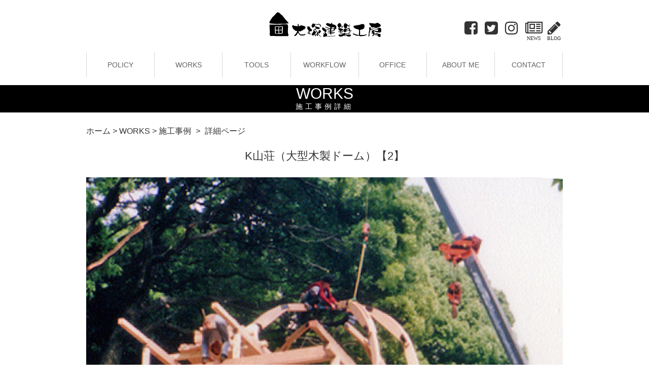

--- FILE ---
content_type: text/html; charset=UTF-8
request_url: http://tekizami.co.jp/worksdetail.php?id=70&special_id=198&special_category=special_004_k
body_size: 12838
content:
<!DOCTYPE html>
<html lang="jp">
<head>
<meta charset="utf-8">
<meta http-equiv="X-UA-Compatible" content="IE=edge,chrome=1">
<meta name="viewport" content="width=device-width, initial-scale=1">
<meta name="format-detection" content="telephone=no">
<title>K山荘（大型木製ドーム）【2】</title>

<meta name="description" content="&nbsp;&nbsp;&nbsp;&nbsp;&nbsp;">
<meta property="og:site_name" content="大塚建築工房" />
<meta property="og:title" content="K山荘（大型木製ドーム）【2】" />
<meta property="og:url" content="http://tekizami.co.jp/worksdetail.php?id=70&special_id=198&special_category=special_004_k" />
<meta property="og:description" content="&nbsp;&nbsp;&nbsp;&nbsp;&nbsp;" />
<meta property="og:type" content="website" />
<meta property="og:image" content="https://tekizami.co.jp/admin/upload/fr_admin/eyecatch/works/004_k/k06.jpg?v=20170316190316" />
<link rel="canonical" href="http://tekizami.co.jp/worksdetail.php?id=70&special_id=198&special_category=special_004_k">

<link href="css/bootstrap.min.css" rel="stylesheet">
<link href="css/normalize.css" rel="stylesheet">
<link href="css/general.css" rel="stylesheet">
<link href="css/worksdetail.css" rel="stylesheet">
<link href="font-awesome/css/font-awesome.min.css" rel="stylesheet" type="text/css">
<link rel="apple-touch-icon-precomposed" href="http://tekizami.co.jp/clip_icon.png" />
<link rel="shortcut icon" href="//tekizami.co.jp/favicon.ico">

<script src="js/jquery-2.1.1.min.js"></script>
<script src="js/bootstrap.min.js"></script>
<script type="text/javascript" src="js/jquery.smoothScroll.js"></script>
<script src="js/common.js"></script>
<script src="js/modernizr.custom.js"></script>
</head>

<body>
<script>
(function(i,s,o,g,r,a,m){i['GoogleAnalyticsObject']=r;i[r]=i[r]||function(){
  (i[r].q=i[r].q||[]).push(arguments)},i[r].l=1*new Date();a=s.createElement(o),
m=s.getElementsByTagName(o)[0];a.async=1;a.src=g;m.parentNode.insertBefore(a,m)
})(window,document,'script','https://www.google-analytics.com/analytics.js','ga');
  ga('create', 'UA-97484459-1', 'auto');
  ga('send', 'pageview');
</script>
<div class="globalWrapper">
<!-- HEADER -->
<header id="header">
<div class="ly_globalHeaderWrapper">
	<!-- LOGO -->
	<div class="ly_globalHeader-logo">
		<h1 class="globalHeader-logo"><a href="./"><img src="./img/common/logo.png" alt="大塚建築工房" class="img-responsive"></a></h1>
	</div>
	<ul class="globalHeader-sns">
		<a target="_blank" href="https://www.facebook.com/profile.php?id=100016916568413"><li class="fa fa-facebook-square">&nbsp;</li></a>
		<a target="_blank" href="https://twitter.com/gorudenjyoi"><li class="fa fa-twitter-square">&nbsp;</li></a>
		<a target="_blank" href="https://www.instagram.com/tongaritonhp/"><li class="fa fa-instagram">&nbsp;</li></a>
		<a href="./news.php"><li class="fa fa-newspaper-o"><span>NEWS</span></li></a>
		<a href="./blog.php"><li class="fa fa-pencil"><span>BLOG</span></li></a>
	</ul>

	<!-- GLOBAL MENU -->
	<div class="ly_globalNavi">
	<nav class="globalNavi navbar navbar-default" role="navigation">
		<div class="navbar-header">
			<span class="ly_globalHeader-logo_sp"><a href="./"><img src="./img/common/logo.png" alt="大塚建築工房"></a></span><button type="button" class="navbar-toggle" data-toggle="collapse" data-target="#example-navbar-collapse"><span class="sr-only">Toggle navigation</span><span class="icon-bar"></span><span class="icon-bar"></span> <span class="icon-bar"></span></button>
		</div>
			<ul class="globalHeader_sp-sns">
				<a target="_blank" href="https://www.facebook.com/profile.php?id=100016916568413"><li class="fa fa-facebook-square">&nbsp;</li></a>
				<a target="_blank" href="https://twitter.com/gorudenjyoi"><li class="fa fa-twitter-square">&nbsp;</li></a>
				<a target="_blank" href="https://www.instagram.com/tongaritonhp/"><li class="fa fa-instagram">&nbsp;</li></a>
				<a href="./news.php"><li class="fa fa-newspaper-o"><span>NEWS</span></li></a>
				<a href="./blog.php"><li class="fa fa-pencil"><span>BLOG</span></li></a>
			</ul>

			<div class="collapse navbar-collapse" id="example-navbar-collapse">
			<ul class="nav navbar-nav row pc_nav">
				<li class="page-scroll" id="01" onMouseOver="change_navBtn(this.id)" onMouseOut="reset_navBtn(this.id)"><a href="./policy.php"><span class="nav-en" id="en-01">POLICY</span><span class="nav-ja" id="jp-01">会社として</span></a></li>
				<li class="page-scroll" id="02" onMouseOver="change_navBtn(this.id)" onMouseOut="reset_navBtn(this.id)"><a href="./works.php"><span class="nav-en" id="en-02">WORKS</span><span class="nav-ja" id="jp-02">施工事例</span></a></li>
				<li class="page-scroll" id="03" onMouseOver="change_navBtn(this.id)" onMouseOut="reset_navBtn(this.id)"><a href="./tools.php"><span class="nav-en" id="en-03">TOOLS</span><span class="nav-ja" id="jp-03">工具</span></a></li>
				<li class="page-scroll" id="04" onMouseOver="change_navBtn(this.id)" onMouseOut="reset_navBtn(this.id)"><a href="./workflow.php"><span class="nav-en" id="en-04">WORKFLOW</span><span class="nav-ja" id="jp-04">主な建築の流れ</span></a></li>
				<li class="page-scroll" id="05" onMouseOver="change_navBtn(this.id)" onMouseOut="reset_navBtn(this.id)"><a href="./company.php"><span class="nav-en" id="en-05">OFFICE</span><span class="nav-ja" id="jp-05">会社案内</span></a></li>
				<li class="page-scroll" id="06" onMouseOver="change_navBtn(this.id)" onMouseOut="reset_navBtn(this.id)"><a href="./aboutme.php"><span class="nav-en" id="en-06">ABOUT ME</span><span class="nav-ja" id="jp-06">大塚清隆とは</span></a></li>
				<li class="page-scroll" id="07" onMouseOver="change_navBtn(this.id)" onMouseOut="reset_navBtn(this.id)"><a href="./contact.php"><span class="nav-en" id="en-07">CONTACT</span><span class="nav-ja" id="jp-07">お問い合わせ</span></a></li>
			</ul>
			<ul class="nav navbar-nav row sp_nav">
				<li class="page-scroll"><a href="./policy.php"><span class="nav-en" id="en-01">POLICY</span></a></li>
				<li class="page-scroll"><a href="./works.php"><span class="nav-en" id="en-02">WORKS</span></a></li>
				<li class="page-scroll"><a href="./tools.php"><span class="nav-en" id="en-03">TOOLS</span></a></li>
				<li class="page-scroll"><a href="./workflow.php"><span class="nav-en" id="en-04">WORKFLOW</span></a></li>
				<li class="page-scroll"><a href="./company.php"><span class="nav-en" id="en-05">OFFICE</span></a></li>
				<li class="page-scroll"><a href="./aboutme.php"><span class="nav-en" id="en-06">ABOUT ME</span></a></li>
				<li class="page-scroll"><a href="./contact.php"><span class="nav-en" id="en-07">CONTACT</span></a></li>
			</ul>			
			</div>	
	</nav>
<!--	<div class="container">
			<section class="color-5">
				<nav class="cl-effect-5">
					<a href="#"><span data-hover="経営方針">SERVICE</span></a>
					<a href="#"><span data-hover="施工事例">WORKS</span></a>
					<a href="#"><span data-hover="工具">TOOLS</span></a>
					<a href="#"><span data-hover="主な建築の流れ">WORK FLOW</span></a>
					<a href="#"><span data-hover="会社案内">OFFICE</span></a>
					<a href="#"><span data-hover="メディア掲載情報">PUBLICATION</span></a>
					<a href="#"><span data-hover="お問い合わせ">CONTACT</span></a>
				</nav>
			</section>
		</div>
-->
	
	</div>
</div>
</header>
<!-- // HEADER --><div id="fb-root"></div>
<script>(function(d, s, id) {
  var js, fjs = d.getElementsByTagName(s)[0];
  if (d.getElementById(id)) return;
  js = d.createElement(s); js.id = id;
  js.src = "//connect.facebook.net/ja_JP/sdk.js#xfbml=1&version=v2.7";
  fjs.parentNode.insertBefore(js, fjs);
}(document, 'script', 'facebook-jssdk'));</script>

<!-- MAIN COUNTENT -->
<main class="ly_globalContent">
	<section class="works">
	<!-- title images -->
	<div class="ly_titleImgWrapper">
		<div class="ly_titleImg">
			<h2><span class="page-title-en">WORKS</span><span class="page-title-jp">施工事例詳細</span></h2>
		</div>
	</div>

		<!-- breadcrumbs -->
		<div class="col-md-12 ly_breadcrumbsWrapper">
			<div class="container">
				<ol class="ly_breadcrumbs">
					<li><a href="./index.php">ホーム</a></li>
					<li>&gt; <a href="./works.php">WORKS</a></li>
										<li>&gt; <a href="./specials.php?special_id=198&amp;special_category=special_004_k">施工事例</a></li>
										<li><span class="breadcrumbs-mark">&gt; </span>詳細ページ</li>
				</ol>
			</div>
		</div>

		<!-- WORKS DETAIL -->
		<section class="worksdetail">
			<div class="col-md-12 ly_worksdetailWrapper">
				<div class="ly_worksdetail">
										<div class="ly_worksdetailTitle">
						<h3>K山荘（大型木製ドーム）【2】</h3>
					</div>
					<div class="ly_worksdetailContent ly_postingContent">
						<p><img src="https://tekizami.co.jp/admin/upload/fr_main/works/004_k/k06.jpg?v=20170316190316" alt="" width="640" height="480" /></p>
<p>&nbsp;</p>
<p><img src="https://tekizami.co.jp/admin/upload/fr_main/works/004_k/k07.jpg?v=20170316190316" alt="" width="640" height="480" /></p>
<p>&nbsp;</p>
<p><img src="https://tekizami.co.jp/admin/upload/fr_main/works/004_k/k08.jpg?v=20170316190316" alt="" width="640" height="480" /></p>
<p>&nbsp;</p>
<p><img src="https://tekizami.co.jp/admin/upload/fr_main/works/004_k/k09.jpg?v=20170316190316" alt="" width="480" height="640" /></p>
<p>&nbsp;</p>
<p><img src="https://tekizami.co.jp/admin/upload/fr_main/works/004_k/k10.jpg?v=20170316190316" alt="" width="480" height="640" /></p>
<p>&nbsp;</p>					</div>
					<div class="social">
						<div class="facebook">
							<div class="fb-like" data-href="http://stage01.tekizami.co.jp/worksdetail.php?id=195&amp;special_id=194&amp;special_category=hamasaki" data-layout="button" data-action="like" data-size="large" data-show-faces="false" data-share="true"></div>
						</div>
						<div class="twitter">
							<a href="https://twitter.com/share" class="twitter-share-button" data-size="large">Tweet</a>
							<script>!function(d,s,id){var js,fjs=d.getElementsByTagName(s)[0],p=/^http:/.test(d.location)?'http':'https';if(!d.getElementById(id)){js=d.createElement(s);js.id=id;js.src=p+'://platform.twitter.com/widgets.js';fjs.parentNode.insertBefore(js,fjs);}}(document, 'script', 'twitter-wjs');</script>
						</div>
					</div>
									</div>
			</div>
		</section>
		<!-- // WORKS DETAIL -->

		<!-- PageNation -->
				<!-- PageNation -->

	</section>
</main>
<!-- // MAIN COUNTENT -->

<!-- FOOTER -->
<div class="pageTop"><a href="#header"><img src="./img/common/pagetop.png" alt="*"></a></div>
<footer>
	<div class="ly_globalFooter col-sm-12 col-lg-12 col-md-12" id="footer">
		<div class="globalFooter">
			<ul class="globalFooter-link">
				<li><a href="./policy.php">POLICY</a></li>
				<li><a href="./works.php">WORKS</a></li>
				<li><a href="./tools.php">TOOLS</a></li>
				<li><a href="./workflow.php">WORK&nbsp;FLOW</a></li>
				<li><a href="./company.php">OFFICE</a></li>
				<li><a href="./aboutme.php">ABOUT ME</a></li>
				<li><a href="./contact.php">CONTACT</a></li>
			</ul>
			<ul class="globalFooter-link ly_FooterContactWrapper">
				<li class="sns"><span class="fa fa-envelope"></span><a href="./contact.php">お問い合わせ</a></li>
				<li class="sns"><span class="fa fa-facebook-square"></span><a href="https://www.facebook.com/profile.php?id=100016916568413" target="_blank">Facebook</a></li>
				<li class="sns"><span class="fa fa-twitter-square"></span><a href="https://twitter.com/gorudenjyoi" target="_blank">Twitter</a></li>
				<li class="sns"><span class="fa fa-instagram"></span><a href="https://www.instagram.com/tongaritonhp/" target="_blank">Instragram</a></li>
				<li class="sns"><span class="fa fa-newspaper-o"></span><a href="./news.php">News</a></li>
				<li class="sns"><span class="fa fa-pencil"></span><a href="./blog.php">Blog</a></li>
			</ul>
			<div>
				<address class="globalFooter-address">
					<ul>
						<li class="logo"><img src="./img/common/logo_footer.png" alt="大塚建築工房"></li>
						<li><span class="sp-footer">事務所：</span>
							<span class="sp-footer">240-0044&nbsp;</span>
							<span class="sp-footer">神奈川県横浜市保土ヶ谷区仏向町1137-13</span></li>
						<li><span class="sp-footer">工場：</span>
							<span class="sp-footer">240-0045&nbsp;</span>
							<span class="sp-footer">神奈川県横浜市保土ヶ谷区川島町1344</span></li>
						<li><span class="sp-footer">TEL：045-744-7323&nbsp;</span>
							<span class="sp-footer">FAX：045-744-7322</span></li>
					</ul>
				</address>
				<small class="globalFooter-copyright">Copyright &copy; 大塚建築工房 2026 All Right Reserved.</small>
			</div>
		</div>
	</div>
</footer>
<!-- // FOOTER -->
</div>
<!-- // grobalWrapper -->
<!-- ▼javascrip source -->

</body>
</html>

--- FILE ---
content_type: text/css
request_url: http://tekizami.co.jp/css/general.css
body_size: 8663
content:
@charset "utf-8";
/* common */
html, body {
	font-family: 'Hiragino Kaku Gothic Pro', 'ヒラギノ角ゴ Pro W3', "游ゴシック体", "Yu Gothic", YuGothic, Meiryo, メイリオ, Osaka, 'MS PGothic', arial, helvetica, sans-serif;
	word-wrap:break-word;
}
a {
	color: #333333;
	text-decoration: none;
}
a:hover img {
	opacity: 0.8;
	filter: alpha(opacity=80);
	-ms-filter: "alpha( opacity=80 )";
}

/* wrapper */
.globalWrapper {
	width: 100%;
	background: #FFFFFF;
	overflow: hidden;
	margin-right: auto;
	margin-left: auto;
	
}

/* HEADER */
.ly_globalHeaderWrapper{
	max-width: 940px;
	width:100%;
	margin:auto;
	position:relative;
}
.ly_globalHeader-logo{
}
.globalHeader-logo{
	width:238px;
	margin:auto;
	padding:15px 0 20px 0;
}

.ly_globalHeader-logo_sp{
	display:none;

}

.globalHeader-sns{
	width:200px;
	position:absolute;
	top:40px;
	right:0;
}
.globalHeader-sns > a >li{
	width:35px;
	height:35px;
	float:left;
	text-align:center;
	font-size:30px;	
	margin-left:5px;
	cursor:pointer;
}
.globalHeader-sns span {
	display: block;
	font-size: 10px;
}

.globalHeader_sp-sns{
	display:none;	
}

/* GLOBAL MENU */
.ly_globalNavi {
}
.globalNavi {
	max-width:1200px;
	margin:auto;
}

.ly_globalNavi {
	color: #000000;
	font-size: 0.9em;
	font-weight: normal;
	font-family:'Century Gothic','Hiragino Kaku Gothic Pro', 'ヒラギノ角ゴ Pro W3', "游ゴシック体", "Yu Gothic", YuGothic, Meiryo, メイリオ, Osaka, 'MS PGothic', arial, helvetica, sans-serif;
}
/* nihongo-Menu */
.nav-ja {
	display: none;
	color: #646464;
	font-size: 0.8em;
	font-weight: lighter;
}

/* English-Menu */
.nav-en {
	display: block;
	color: #646464;
	font-size: 1em;
	font-weight: lighter;
}


/* NAVI SYTLE */
.sp_nav{
	display:none;
}
.navbar-default {
	border:none;
	margin-bottom:15px;
}
.navbar{
	border-radius:0;
	background:#ffffff;
}
.navbar-nav{
	width:100%;
}

.navbar-nav > li{
	border-left:1px solid #D8D8D8;
	width: 14.28%;
	text-align:center;
	position: relative;
	z-index: 2;
	background:#ffffff;
	overflow: hidden;
}
.navbar-nav > li > a{
	display:block;	
}
.navbar-nav > li::before,.navbar-nav > li::after{
	position: absolute;
	z-index: -1;
	display: block;
	content: '';
}

.navbar-nav > li,.navbar-nav > li::before,.navbar-nav > li::after{
	-webkit-transition: all ease-in-out;
	transition: all .3s;
}

.navbar-nav > li:hover{
	/*background:#F0EFEA !important;*/
}
.navbar-nav > li::after{
	top: -100%;
	width: 100%;
	height: 100%;
	background-color: #D8D8D8;
	color:#FFFFFF;
}
.navbar-nav > li:hover::after{
	top: 0;
	background-color: #F0EFEA;
}

.navbar-nav > li:last-child{
	border-right:1px solid #D8D8D8;
}

.navbar-collapse{
	padding:0!important;
}


/* TITLE IMAGE */
.ly_titleImgWrapper {
	width: 100%;
	overflow: hidden;
	display: table;
	background: #000000;
}
.ly_titleImg {
	position: relative;
	background: no-repeat center center;
	background-size: cover;
	display: table-cell;
	vertical-align: middle;
	text-align: center;
	max-width: 100%;
}
.titleImg-responsive {
	width: 100%;
}
.ly_titleImg > h2 {
	color: #FFFFFF;
	display: inline-block;
	margin: 0;
}
.page-title-en {
	display: block;
}
.page-title-jp {
	padding-top: 3px;
	font-size: 45%;
	letter-spacing: 5px;
	display: block;
}

/* breadcrumbs */
.ly_breadcrumbsWrapper {
	margin: 0;
	overflow: hidden;
	padding: 15px 0;
}
.ly_breadcrumbs {
	display: block;
	margin: 10px auto;
	max-width: 940px;
}
.ly_breadcrumbs > ol {
}
.ly_breadcrumbs > li {
	display: inline;
}
.breadcrumbs-mark {
	padding: 0 5px;
}

/* title */
.ly_primary-titleWrapper {
	width: 100%;
	padding: 15px 0;
	background: #F0EFEA;
	text-align: center;
	overflow: hidden;
}
.ly_primary-titleWrapper > h2 {
	padding: 15px 0;
	font-size: 1.2em;
	display: block;
	margin: 0;
}
.ly_primary-title li {
	display: inline;
	margin-right: 30px;
}

/* CONTENT */
.ly_globalContent {
	background-color: #ffffff;
}

/* POSTING CONTENTS */
.ly_postingContent {
	padding-bottom: 40px;
}
.ly_postingContent h1, h2, h3, h4 {
}
.ly_postingContent p {
	padding-bottom: 1em;
	line-height: 1.8em
}
.ly_postingContent img {
}

@media (max-width: 768px) {
	.ly_postingContent img {
		margin: 0 auto;
		width: 100%;
		height: auto;
	}
}

/* PAGINATION */
.ly_pagination {
	margin-top: 30px;
	text-align: center;
}
.ly_pager {
	width: 100%;
	text-align: center;
	margin-bottom: 15px;
}
.ly_pager-number-line {
	display: inline-block;
	padding: 0 20px;
	border-top: 1px solid #CFCFCF;
}
.ly_pager-text-line {
	display: inline-block;
	border-top: 1px solid #CFCFCF;
}
/* pager number */
.pager-number a,
.pager-number a:active,
.pager-number a:focus {
	color: #000000;
	text-decoration: none;
	border-bottom: 1px solid transparent;
	display: inline-block;
	font-size: 0.9em;
	padding: 0 10px;
	margin-right: 2px;
	margin-top: 15px;
}
.pager-number a:hover,
.ly_pagination .active {
	color: #000000;
	text-decoration: none;
	border-bottom: 1px solid #000000;
	display: inline-block;
	font-size: 0.9em;
	padding: 0 10px;
	margin-right: 2px;
	margin-top: 15px;
}
/* pager text */
.pager-text a,
.pager-text a:active,
.pager-text a:focus {
	color: #000000;
	text-decoration: none;
	display: inline-block;
	font-size: 0.9em;
	padding: 15px 20px;
	margin-right: 3px;
}
.pager-text a:hover {
	color: #000000;
	text-decoration: underline;
	display: inline-block;
	font-size: 0.9em;
}

/* PAGE TOP */
.pageTop {
	bottom: 50px;
	right: 30px;
	position: fixed;
	opacity: 1;
	z-index: 9999;
}
/* FOOTER */
.ly_globalFooter{
	background-color:#000000;	
}
.globalFooter{
	width:1200px;
	margin:auto;
	text-align:center;
	}
	.globalFooter-link{
		list-style:none;
		width:100%;
		padding: 15px 0;
		margin:15px 0 0 0;
	}
	.globalFooter-link > li{
		display:inline-block;
		padding:0 25px;
		margin:0;
	}
	.globalFooter-link > li.sns{
		color:#FFFFFF;
		font-size:19px;
	}	

	.globalFooter-link > li.sns > span{
		margin-right:3px;
		font-size:19px;
	}	
	.globalFooter-link.contact > li{
		padding:0 25px;
	}

	.globalFooter-link > li > a{
		color:#FFFFFF;
		font-size: 1em;
		font-weight: normal;
		font-family:'Century Gothic','Hiragino Kaku Gothic Pro', 'ヒラギノ角ゴ Pro W3', "游ゴシック体", "Yu Gothic", YuGothic, Meiryo, メイリオ, Osaka, 'MS PGothic', arial, helvetica, sans-serif;
	}
	.globalFooter-link.contact > li > span{
		padding-right:7px;
	}
	.globalFooter-address{
	}
	.globalFooter-address > ul{
		list-style:none;
		width:600px;
		padding:0;
		margin:15px auto 0 auto;
	}
	.globalFooter-address > ul > li{
		text-align:left;
		color:#FFFFFF;
		letter-spacing:0.1em;
	}
	.globalFooter-address > ul > li.logo{
		text-align:center;
		font-size:25px;
		margin-bottom:15px;
	}
	.globalFooter-copyright{
		padding:0;
		color:#FFFFFF;
		display:block;
		margin:-15px 0 15px 0;
		font-size:11px;
	}

.ly_FooterContactWrapper {
	max-width: 970px;
	margin: auto;
	overflow: hidden;
	border-bottom: #333333 1px solid;
	border-top: #333333 1px solid;
	padding: 15px 0;
}



@media (max-width: 1200px) {
.navbar-nav>li>a >img{
	width:100%;	
}

.globalFooter{
	width:100%;
}
.globalFooter-link > li{
	padding:0 35px;
}
.globalFooter-address > ul{
	max-width:600px;
	margin:auto;	
}
.globalFooter-address > ul > li.logo{
	padding-top:15px;	
}

}
@media (max-width: 640px) {
.pc_nav{
	display:none;	
}
.sp_nav{
	display:block;
}

.ly_globalHeader-logo{
	display:none;	
}
.ly_globalHeader-logo_sp{
	display:inline-block;
	padding-top:15px;
}
.globalHeader_sp-sns{
	display:block;
	width:190px;
	position:absolute;
	top:10px;
	right:4px;
}
.globalHeader_sp-sns span {
	display: block;
	font-size: 10px;
}

.globalHeader_sp-sns > a > li{
	float:left;
	text-align:center;
	font-size:28px;	
	cursor:pointer;
	display:block;
	padding-left: 4px;
}



.ly_globalHeader-logo_sp > a > img{
	width:85%;
	margin-top:10px;
}
.navbar-header {
	float: none;
}
.navbar-toggle {
	display: block;
	margin-top:65px;
}

.navbar-collapse {
	border-top: 1px solid transparent;
	box-shadow: inset 0 1px 0 rgba(255,255,255,0.1);
}
.navbar-collapse.collapse {
	display: none!important;
}
.navbar-nav {
	float: none!important;
	margin: 7.5px 0;
	padding:0;
}
.navbar-nav>li {
	float: none;
	width:100%;
	margin:0;
	border-left:none;
	border-bottom:1px solid #D8D8D8;
}
.navbar-nav>li>a >img{
	width:auto;	
}
.navbar-nav>li>a {
	padding-top: 10px;
	padding-bottom: 10px;
}
.navbar-text {
	float: none;
	margin: 15px 0;
}
.navbar-collapse.collapse.in { 
	display: block!important;
}
.collapsing {
	overflow: hidden!important;
}
.ly_globalFooter{
	padding-bottom:15px;
}

.globalFooter-address > ul{
	width:100%;
	font-size: 0.8em;
}
.globalFooter-link{
	padding-top:15px;
}
.globalFooter-link > li{
	padding:0 7px;
}
.sp-footer {
	display: inline-block;
}
}


--- FILE ---
content_type: text/css
request_url: http://tekizami.co.jp/css/worksdetail.css
body_size: 536
content:
@charset "utf-8";
/* WORKS DETAIL */
.worksdetail {
	max-width: 970px;
	margin: auto;
}
.ly_worksdetailWrapper {
	padding: 0 15px;
}
.ly_worksdetail {
}
.ly_worksdetailTitle {
	text-align: center;
}
.ly_worksdetailTitle > h3 {
	font-size: 1.4em;
}
.ly_worksdetailContent {
	padding-top: 20px;
}
.ly_worksdetailContent img {
	width: 100%;
	height: 100%;
}
.social {
	margin-bottom: 2em;
	text-align: center;
}
.twitter {
	display: inline-block;
	margin: .5em;
	vertical-align: -6px;
}
.facebook {
	display: inline-block;
	margin: .5em;
}

--- FILE ---
content_type: text/plain
request_url: https://www.google-analytics.com/j/collect?v=1&_v=j102&a=677403396&t=pageview&_s=1&dl=http%3A%2F%2Ftekizami.co.jp%2Fworksdetail.php%3Fid%3D70%26special_id%3D198%26special_category%3Dspecial_004_k&ul=en-us%40posix&dt=K%E5%B1%B1%E8%8D%98%EF%BC%88%E5%A4%A7%E5%9E%8B%E6%9C%A8%E8%A3%BD%E3%83%89%E3%83%BC%E3%83%A0%EF%BC%89%E3%80%902%E3%80%91&sr=1280x720&vp=1280x720&_u=IEBAAEABAAAAACAAI~&jid=178018734&gjid=527877755&cid=1470176185.1768958949&tid=UA-97484459-1&_gid=2113437222.1768958949&_r=1&_slc=1&z=451571340
body_size: -449
content:
2,cG-H4G0V9KWSW

--- FILE ---
content_type: application/javascript
request_url: http://tekizami.co.jp/js/common.js
body_size: 1604
content:
// JavaScript Document
window.onload = function() {

	// var pathname = window.location.pathname;
	// if(pathname != "/"){
	// 	var url = window.location.href;
	// 	var foldername = url.match(".+/(.+?)\.[a-z]+([\?#;].*)?$")[1];
	// 	if(foldername == "" || foldername != "index"){
	// 		var image_path = "./img/"+foldername+"/title.jpg";
	// 		$('.ly_titleImg').css('backgroundImage', 'url('+image_path+')');
	// 	}
	// }	


	var document_height = window.innerHeight;
	var document_width = window.innerWidth;

	var header_height = $("#header").outerHeight(true);
	var footer_height = $("#footer").outerHeight(true);
	var content_height = document_height - (header_height + footer_height);


	$('.ly_globalContent').css('min-height', content_height);
	


	// スムーススクロール
	$('a[href^=#]').click(function() {
		var speed = 400; // ミリ秒
		var href= $(this).attr("href");
		var target = $(href == "#" || href == "" ? 'html' : href);
		var position = target.offset().top;
		$('body,html').animate({scrollTop:position}, speed, 'swing');
		return false;
	});

	// スクロールボタンの表示
	var topBtn = $('.pageTop');
	topBtn.hide();
	$(window).scroll(function () {
		if ($(this).scrollTop() > 100) {
			topBtn.fadeIn();
		} else {
			 topBtn.fadeOut();
		}
	});
	topBtn.click(function () {
		$('body,html').animate({
			scrollTop: 0
		}, 500);
		return false;
	});


};


function change_navBtn(id){
	$('#jp-'+id).css('display','block');
	$('#en-'+id).css('display','none');
}

function reset_navBtn(id){
	$('#en-'+id).css('display','block');
	$('#jp-'+id).css('display','none');
}


--- FILE ---
content_type: application/javascript
request_url: http://tekizami.co.jp/js/jquery.smoothScroll.js
body_size: 2408
content:
/**
 * Plugin Name: jquery.SmoothScroll
 * Plugin URI: http://2inc.org
 * Description: スムーススクロールでページ内移動するためのプラグイン。指定要素のhashをもとに移動する。
 * Version: 0.5.0
 * Author: Takashi Kitajima
 * Author URI: http://2inc.org
 * Created: July 5, 2012
 * Modified: February 8, 2016
 * License: GPLv2+
 *
 * easing: http://gsgd.co.uk/sandbox/jquery/easing/
 * @param { duration, easing, offset, hash )
 */
;( function( $ ) {
	var methods = {
		init : function( params ) {
			var methods = {
				scrollStop: function() {
					targetBody.stop( true );
				},
				getTargetBody: function() {
					if ( $( 'html' ).scrollTop() > 0 ) {
						targetBody = $( 'html' );
					} else if ( $( 'body' ).scrollTop() > 0 ) {
						targetBody = $( 'body' );
					}
					return targetBody;
				}
			}

			var defaults = {
				duration: 1000,
				easing  : 'easeOutQuint',
				offset  : 0,
				hash    : true
			};
			params = $.extend( defaults, params );

			var targetBody;

			return this.each( function( i, e ) {
				$( e ).on( 'click.SmoothScroll', function() {
					var targetHash = this.hash;
					var offset = $( targetHash ).eq( 0 ).offset();
					if ( !targetHash || offset === null || typeof offset === 'undefined' )
						return;

					var wst = $( window ).scrollTop();
					if ( wst === 0 )
						$( window ).scrollTop( wst + 1 );

					targetBody = methods.getTargetBody();
					if ( typeof targetBody === 'undefined' )
						return;
					targetBody.animate(
						{
							scrollTop: offset.top - params.offset
						},
						params.duration,
						params.easing,
						function() {
							if ( params.hash === true ) {
								history.pushState( '', '', targetHash );
							}
						}
					);

					if ( window.addEventListener )
						window.addEventListener( 'DOMMouseScroll', methods.scrollStop, false );
					window.onmousewheel = document.onmousewheel = methods.scrollStop;
					return false;
				} );
			} );
		},
		off: function() {
			$( this ).unbind( 'click.SmoothScroll' );
		}
	}

	$.fn.SmoothScroll = function( method ) {
		if ( methods[method] ) {
			return methods[ method ].apply( this, Array.prototype.slice.call( arguments, 1 ));
		} else if ( typeof method === 'object' || ! method ) {
			return methods.init.apply( this, arguments );
		} else {
			$.error( 'Method ' +  method + ' does not exist' );
		}
	};
} )( jQuery );